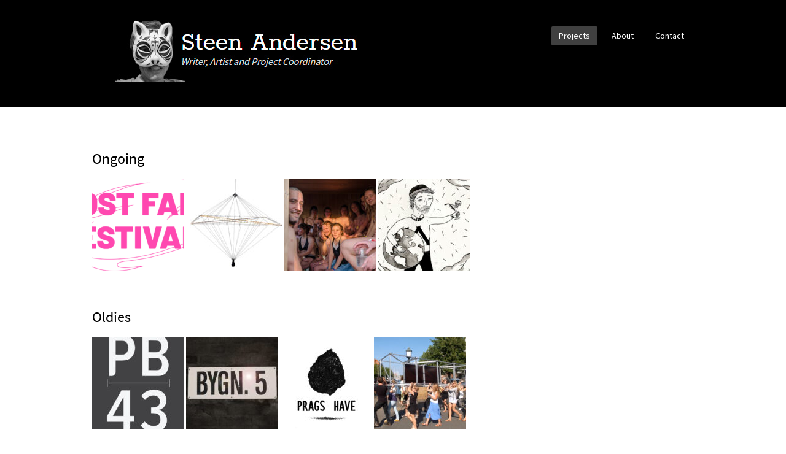

--- FILE ---
content_type: text/html; charset=UTF-8
request_url: http://enuk.dk/
body_size: 10872
content:
<!DOCTYPE html>
<html lang="en-US">
<head>
<meta charset="UTF-8">
<meta name="viewport" content="width=device-width, initial-scale=1">
<title>Steen Andersen - Writer, Artist and Cultural Entrepreneur</title>
<link rel="profile" href="http://gmpg.org/xfn/11">
<link rel="pingback" href="http://enuk.dk/xmlrpc.php">
<!--[if lt IE 9]>
<script src="http://enuk.dk/wp-content/themes/portfolio-plus/js/html5.js"></script>
<![endif]-->
<meta name='robots' content='index, follow, max-snippet:-1, max-image-preview:large, max-video-preview:-1' />

<!-- The SEO Framework by Sybre Waaijer -->
<meta name="robots" content="max-snippet:-1,max-image-preview:standard,max-video-preview:-1" />
<link rel="canonical" href="http://enuk.dk/" />
<meta name="description" content="Ongoing Oldies…" />
<meta property="og:type" content="website" />
<meta property="og:locale" content="en_US" />
<meta property="og:site_name" content="Steen Andersen" />
<meta property="og:title" content="Steen Andersen" />
<meta property="og:description" content="Ongoing Oldies…" />
<meta property="og:url" content="http://enuk.dk/" />
<meta property="og:image" content="http://enuk.dk/wp-content/uploads/2024/03/Logo_crop-150x150.png" />
<meta name="twitter:card" content="summary_large_image" />
<meta name="twitter:title" content="Steen Andersen" />
<meta name="twitter:description" content="Ongoing Oldies…" />
<meta name="twitter:image" content="http://enuk.dk/wp-content/uploads/2024/03/Logo_crop-150x150.png" />
<script type="application/ld+json">{"@context":"https://schema.org","@graph":[{"@type":"WebSite","@id":"http://enuk.dk/#/schema/WebSite","url":"http://enuk.dk/","name":"Steen Andersen","description":"Writer, Artist and Cultural Entrepreneur","inLanguage":"en-US","potentialAction":{"@type":"SearchAction","target":{"@type":"EntryPoint","urlTemplate":"http://enuk.dk/search/{search_term_string}/"},"query-input":"required name=search_term_string"},"publisher":{"@id":"http://enuk.dk/#/schema/Organization"}},{"@type":"WebPage","@id":"http://enuk.dk/","url":"http://enuk.dk/","name":"Steen Andersen - Writer, Artist and Cultural Entrepreneur","description":"Ongoing Oldies…","inLanguage":"en-US","isPartOf":{"@id":"http://enuk.dk/#/schema/WebSite"},"breadcrumb":{"@type":"BreadcrumbList","@id":"http://enuk.dk/#/schema/BreadcrumbList","itemListElement":{"@type":"ListItem","position":1,"name":"Steen Andersen"}},"potentialAction":{"@type":"ReadAction","target":"http://enuk.dk/"},"about":{"@id":"http://enuk.dk/#/schema/Organization"}},{"@type":"Organization","@id":"http://enuk.dk/#/schema/Organization","name":"Steen Andersen","url":"http://enuk.dk/","logo":{"@type":"ImageObject","url":"http://enuk.dk/wp-content/uploads/2021/01/cropped-Just-Another-Alter-Ego.jpg","contentUrl":"http://enuk.dk/wp-content/uploads/2021/01/cropped-Just-Another-Alter-Ego.jpg","width":512,"height":512}}]}</script>
<!-- / The SEO Framework by Sybre Waaijer | 25.49ms meta | 14.95ms boot -->


	<!-- This site is optimized with the Yoast SEO plugin v26.8 - https://yoast.com/product/yoast-seo-wordpress/ -->
	<link rel="canonical" href="http://enuk.dk/" />
	<meta property="og:locale" content="en_US" />
	<meta property="og:type" content="website" />
	<meta property="og:title" content="- Steen Andersen" />
	<meta property="og:url" content="http://enuk.dk/" />
	<meta property="og:site_name" content="Steen Andersen" />
	<meta property="article:publisher" content="https://www.facebook.com/steen.andersen.79827" />
	<meta property="article:modified_time" content="2025-01-24T18:35:24+00:00" />
	<meta property="og:image" content="http://enuk.dk/wp-content/uploads/2024/03/Logo_crop-150x150.png" />
	<meta name="twitter:card" content="summary_large_image" />
	<script type="application/ld+json" class="yoast-schema-graph">{"@context":"https://schema.org","@graph":[{"@type":"WebPage","@id":"http://enuk.dk/","url":"http://enuk.dk/","name":"- Steen Andersen","isPartOf":{"@id":"http://enuk.dk/#website"},"primaryImageOfPage":{"@id":"http://enuk.dk/#primaryimage"},"image":{"@id":"http://enuk.dk/#primaryimage"},"thumbnailUrl":"http://enuk.dk/wp-content/uploads/2024/03/Logo_crop-150x150.png","datePublished":"2021-02-15T16:58:10+00:00","dateModified":"2025-01-24T18:35:24+00:00","breadcrumb":{"@id":"http://enuk.dk/#breadcrumb"},"inLanguage":"en-US","potentialAction":[{"@type":"ReadAction","target":["http://enuk.dk/"]}]},{"@type":"ImageObject","inLanguage":"en-US","@id":"http://enuk.dk/#primaryimage","url":"http://enuk.dk/wp-content/uploads/2024/03/Logo_crop-e1734012470941.png","contentUrl":"http://enuk.dk/wp-content/uploads/2024/03/Logo_crop-e1734012470941.png","width":1000,"height":455},{"@type":"BreadcrumbList","@id":"http://enuk.dk/#breadcrumb","itemListElement":[{"@type":"ListItem","position":1,"name":"Home"}]},{"@type":"WebSite","@id":"http://enuk.dk/#website","url":"http://enuk.dk/","name":"Steen Andersen","description":"Writer, Artist and Cultural Entrepreneur","potentialAction":[{"@type":"SearchAction","target":{"@type":"EntryPoint","urlTemplate":"http://enuk.dk/?s={search_term_string}"},"query-input":{"@type":"PropertyValueSpecification","valueRequired":true,"valueName":"search_term_string"}}],"inLanguage":"en-US"}]}</script>
	<!-- / Yoast SEO plugin. -->


<link rel='dns-prefetch' href='//fonts.googleapis.com' />
<link rel="alternate" type="application/rss+xml" title="Steen Andersen &raquo; Feed" href="http://enuk.dk/feed/" />
<link rel="alternate" title="oEmbed (JSON)" type="application/json+oembed" href="http://enuk.dk/wp-json/oembed/1.0/embed?url=http%3A%2F%2Fenuk.dk%2F" />
<link rel="alternate" title="oEmbed (XML)" type="text/xml+oembed" href="http://enuk.dk/wp-json/oembed/1.0/embed?url=http%3A%2F%2Fenuk.dk%2F&#038;format=xml" />
<style id='wp-img-auto-sizes-contain-inline-css' type='text/css'>
img:is([sizes=auto i],[sizes^="auto," i]){contain-intrinsic-size:3000px 1500px}
/*# sourceURL=wp-img-auto-sizes-contain-inline-css */
</style>
<style id='wp-emoji-styles-inline-css' type='text/css'>

	img.wp-smiley, img.emoji {
		display: inline !important;
		border: none !important;
		box-shadow: none !important;
		height: 1em !important;
		width: 1em !important;
		margin: 0 0.07em !important;
		vertical-align: -0.1em !important;
		background: none !important;
		padding: 0 !important;
	}
/*# sourceURL=wp-emoji-styles-inline-css */
</style>
<style id='wp-block-library-inline-css' type='text/css'>
:root{--wp-block-synced-color:#7a00df;--wp-block-synced-color--rgb:122,0,223;--wp-bound-block-color:var(--wp-block-synced-color);--wp-editor-canvas-background:#ddd;--wp-admin-theme-color:#007cba;--wp-admin-theme-color--rgb:0,124,186;--wp-admin-theme-color-darker-10:#006ba1;--wp-admin-theme-color-darker-10--rgb:0,107,160.5;--wp-admin-theme-color-darker-20:#005a87;--wp-admin-theme-color-darker-20--rgb:0,90,135;--wp-admin-border-width-focus:2px}@media (min-resolution:192dpi){:root{--wp-admin-border-width-focus:1.5px}}.wp-element-button{cursor:pointer}:root .has-very-light-gray-background-color{background-color:#eee}:root .has-very-dark-gray-background-color{background-color:#313131}:root .has-very-light-gray-color{color:#eee}:root .has-very-dark-gray-color{color:#313131}:root .has-vivid-green-cyan-to-vivid-cyan-blue-gradient-background{background:linear-gradient(135deg,#00d084,#0693e3)}:root .has-purple-crush-gradient-background{background:linear-gradient(135deg,#34e2e4,#4721fb 50%,#ab1dfe)}:root .has-hazy-dawn-gradient-background{background:linear-gradient(135deg,#faaca8,#dad0ec)}:root .has-subdued-olive-gradient-background{background:linear-gradient(135deg,#fafae1,#67a671)}:root .has-atomic-cream-gradient-background{background:linear-gradient(135deg,#fdd79a,#004a59)}:root .has-nightshade-gradient-background{background:linear-gradient(135deg,#330968,#31cdcf)}:root .has-midnight-gradient-background{background:linear-gradient(135deg,#020381,#2874fc)}:root{--wp--preset--font-size--normal:16px;--wp--preset--font-size--huge:42px}.has-regular-font-size{font-size:1em}.has-larger-font-size{font-size:2.625em}.has-normal-font-size{font-size:var(--wp--preset--font-size--normal)}.has-huge-font-size{font-size:var(--wp--preset--font-size--huge)}.has-text-align-center{text-align:center}.has-text-align-left{text-align:left}.has-text-align-right{text-align:right}.has-fit-text{white-space:nowrap!important}#end-resizable-editor-section{display:none}.aligncenter{clear:both}.items-justified-left{justify-content:flex-start}.items-justified-center{justify-content:center}.items-justified-right{justify-content:flex-end}.items-justified-space-between{justify-content:space-between}.screen-reader-text{border:0;clip-path:inset(50%);height:1px;margin:-1px;overflow:hidden;padding:0;position:absolute;width:1px;word-wrap:normal!important}.screen-reader-text:focus{background-color:#ddd;clip-path:none;color:#444;display:block;font-size:1em;height:auto;left:5px;line-height:normal;padding:15px 23px 14px;text-decoration:none;top:5px;width:auto;z-index:100000}html :where(.has-border-color){border-style:solid}html :where([style*=border-top-color]){border-top-style:solid}html :where([style*=border-right-color]){border-right-style:solid}html :where([style*=border-bottom-color]){border-bottom-style:solid}html :where([style*=border-left-color]){border-left-style:solid}html :where([style*=border-width]){border-style:solid}html :where([style*=border-top-width]){border-top-style:solid}html :where([style*=border-right-width]){border-right-style:solid}html :where([style*=border-bottom-width]){border-bottom-style:solid}html :where([style*=border-left-width]){border-left-style:solid}html :where(img[class*=wp-image-]){height:auto;max-width:100%}:where(figure){margin:0 0 1em}html :where(.is-position-sticky){--wp-admin--admin-bar--position-offset:var(--wp-admin--admin-bar--height,0px)}@media screen and (max-width:600px){html :where(.is-position-sticky){--wp-admin--admin-bar--position-offset:0px}}

/*# sourceURL=wp-block-library-inline-css */
</style><style id='wp-block-image-inline-css' type='text/css'>
.wp-block-image>a,.wp-block-image>figure>a{display:inline-block}.wp-block-image img{box-sizing:border-box;height:auto;max-width:100%;vertical-align:bottom}@media not (prefers-reduced-motion){.wp-block-image img.hide{visibility:hidden}.wp-block-image img.show{animation:show-content-image .4s}}.wp-block-image[style*=border-radius] img,.wp-block-image[style*=border-radius]>a{border-radius:inherit}.wp-block-image.has-custom-border img{box-sizing:border-box}.wp-block-image.aligncenter{text-align:center}.wp-block-image.alignfull>a,.wp-block-image.alignwide>a{width:100%}.wp-block-image.alignfull img,.wp-block-image.alignwide img{height:auto;width:100%}.wp-block-image .aligncenter,.wp-block-image .alignleft,.wp-block-image .alignright,.wp-block-image.aligncenter,.wp-block-image.alignleft,.wp-block-image.alignright{display:table}.wp-block-image .aligncenter>figcaption,.wp-block-image .alignleft>figcaption,.wp-block-image .alignright>figcaption,.wp-block-image.aligncenter>figcaption,.wp-block-image.alignleft>figcaption,.wp-block-image.alignright>figcaption{caption-side:bottom;display:table-caption}.wp-block-image .alignleft{float:left;margin:.5em 1em .5em 0}.wp-block-image .alignright{float:right;margin:.5em 0 .5em 1em}.wp-block-image .aligncenter{margin-left:auto;margin-right:auto}.wp-block-image :where(figcaption){margin-bottom:1em;margin-top:.5em}.wp-block-image.is-style-circle-mask img{border-radius:9999px}@supports ((-webkit-mask-image:none) or (mask-image:none)) or (-webkit-mask-image:none){.wp-block-image.is-style-circle-mask img{border-radius:0;-webkit-mask-image:url('data:image/svg+xml;utf8,<svg viewBox="0 0 100 100" xmlns="http://www.w3.org/2000/svg"><circle cx="50" cy="50" r="50"/></svg>');mask-image:url('data:image/svg+xml;utf8,<svg viewBox="0 0 100 100" xmlns="http://www.w3.org/2000/svg"><circle cx="50" cy="50" r="50"/></svg>');mask-mode:alpha;-webkit-mask-position:center;mask-position:center;-webkit-mask-repeat:no-repeat;mask-repeat:no-repeat;-webkit-mask-size:contain;mask-size:contain}}:root :where(.wp-block-image.is-style-rounded img,.wp-block-image .is-style-rounded img){border-radius:9999px}.wp-block-image figure{margin:0}.wp-lightbox-container{display:flex;flex-direction:column;position:relative}.wp-lightbox-container img{cursor:zoom-in}.wp-lightbox-container img:hover+button{opacity:1}.wp-lightbox-container button{align-items:center;backdrop-filter:blur(16px) saturate(180%);background-color:#5a5a5a40;border:none;border-radius:4px;cursor:zoom-in;display:flex;height:20px;justify-content:center;opacity:0;padding:0;position:absolute;right:16px;text-align:center;top:16px;width:20px;z-index:100}@media not (prefers-reduced-motion){.wp-lightbox-container button{transition:opacity .2s ease}}.wp-lightbox-container button:focus-visible{outline:3px auto #5a5a5a40;outline:3px auto -webkit-focus-ring-color;outline-offset:3px}.wp-lightbox-container button:hover{cursor:pointer;opacity:1}.wp-lightbox-container button:focus{opacity:1}.wp-lightbox-container button:focus,.wp-lightbox-container button:hover,.wp-lightbox-container button:not(:hover):not(:active):not(.has-background){background-color:#5a5a5a40;border:none}.wp-lightbox-overlay{box-sizing:border-box;cursor:zoom-out;height:100vh;left:0;overflow:hidden;position:fixed;top:0;visibility:hidden;width:100%;z-index:100000}.wp-lightbox-overlay .close-button{align-items:center;cursor:pointer;display:flex;justify-content:center;min-height:40px;min-width:40px;padding:0;position:absolute;right:calc(env(safe-area-inset-right) + 16px);top:calc(env(safe-area-inset-top) + 16px);z-index:5000000}.wp-lightbox-overlay .close-button:focus,.wp-lightbox-overlay .close-button:hover,.wp-lightbox-overlay .close-button:not(:hover):not(:active):not(.has-background){background:none;border:none}.wp-lightbox-overlay .lightbox-image-container{height:var(--wp--lightbox-container-height);left:50%;overflow:hidden;position:absolute;top:50%;transform:translate(-50%,-50%);transform-origin:top left;width:var(--wp--lightbox-container-width);z-index:9999999999}.wp-lightbox-overlay .wp-block-image{align-items:center;box-sizing:border-box;display:flex;height:100%;justify-content:center;margin:0;position:relative;transform-origin:0 0;width:100%;z-index:3000000}.wp-lightbox-overlay .wp-block-image img{height:var(--wp--lightbox-image-height);min-height:var(--wp--lightbox-image-height);min-width:var(--wp--lightbox-image-width);width:var(--wp--lightbox-image-width)}.wp-lightbox-overlay .wp-block-image figcaption{display:none}.wp-lightbox-overlay button{background:none;border:none}.wp-lightbox-overlay .scrim{background-color:#fff;height:100%;opacity:.9;position:absolute;width:100%;z-index:2000000}.wp-lightbox-overlay.active{visibility:visible}@media not (prefers-reduced-motion){.wp-lightbox-overlay.active{animation:turn-on-visibility .25s both}.wp-lightbox-overlay.active img{animation:turn-on-visibility .35s both}.wp-lightbox-overlay.show-closing-animation:not(.active){animation:turn-off-visibility .35s both}.wp-lightbox-overlay.show-closing-animation:not(.active) img{animation:turn-off-visibility .25s both}.wp-lightbox-overlay.zoom.active{animation:none;opacity:1;visibility:visible}.wp-lightbox-overlay.zoom.active .lightbox-image-container{animation:lightbox-zoom-in .4s}.wp-lightbox-overlay.zoom.active .lightbox-image-container img{animation:none}.wp-lightbox-overlay.zoom.active .scrim{animation:turn-on-visibility .4s forwards}.wp-lightbox-overlay.zoom.show-closing-animation:not(.active){animation:none}.wp-lightbox-overlay.zoom.show-closing-animation:not(.active) .lightbox-image-container{animation:lightbox-zoom-out .4s}.wp-lightbox-overlay.zoom.show-closing-animation:not(.active) .lightbox-image-container img{animation:none}.wp-lightbox-overlay.zoom.show-closing-animation:not(.active) .scrim{animation:turn-off-visibility .4s forwards}}@keyframes show-content-image{0%{visibility:hidden}99%{visibility:hidden}to{visibility:visible}}@keyframes turn-on-visibility{0%{opacity:0}to{opacity:1}}@keyframes turn-off-visibility{0%{opacity:1;visibility:visible}99%{opacity:0;visibility:visible}to{opacity:0;visibility:hidden}}@keyframes lightbox-zoom-in{0%{transform:translate(calc((-100vw + var(--wp--lightbox-scrollbar-width))/2 + var(--wp--lightbox-initial-left-position)),calc(-50vh + var(--wp--lightbox-initial-top-position))) scale(var(--wp--lightbox-scale))}to{transform:translate(-50%,-50%) scale(1)}}@keyframes lightbox-zoom-out{0%{transform:translate(-50%,-50%) scale(1);visibility:visible}99%{visibility:visible}to{transform:translate(calc((-100vw + var(--wp--lightbox-scrollbar-width))/2 + var(--wp--lightbox-initial-left-position)),calc(-50vh + var(--wp--lightbox-initial-top-position))) scale(var(--wp--lightbox-scale));visibility:hidden}}
/*# sourceURL=http://enuk.dk/wp-includes/blocks/image/style.min.css */
</style>
<style id='global-styles-inline-css' type='text/css'>
:root{--wp--preset--aspect-ratio--square: 1;--wp--preset--aspect-ratio--4-3: 4/3;--wp--preset--aspect-ratio--3-4: 3/4;--wp--preset--aspect-ratio--3-2: 3/2;--wp--preset--aspect-ratio--2-3: 2/3;--wp--preset--aspect-ratio--16-9: 16/9;--wp--preset--aspect-ratio--9-16: 9/16;--wp--preset--color--black: #000000;--wp--preset--color--cyan-bluish-gray: #abb8c3;--wp--preset--color--white: #ffffff;--wp--preset--color--pale-pink: #f78da7;--wp--preset--color--vivid-red: #cf2e2e;--wp--preset--color--luminous-vivid-orange: #ff6900;--wp--preset--color--luminous-vivid-amber: #fcb900;--wp--preset--color--light-green-cyan: #7bdcb5;--wp--preset--color--vivid-green-cyan: #00d084;--wp--preset--color--pale-cyan-blue: #8ed1fc;--wp--preset--color--vivid-cyan-blue: #0693e3;--wp--preset--color--vivid-purple: #9b51e0;--wp--preset--gradient--vivid-cyan-blue-to-vivid-purple: linear-gradient(135deg,rgb(6,147,227) 0%,rgb(155,81,224) 100%);--wp--preset--gradient--light-green-cyan-to-vivid-green-cyan: linear-gradient(135deg,rgb(122,220,180) 0%,rgb(0,208,130) 100%);--wp--preset--gradient--luminous-vivid-amber-to-luminous-vivid-orange: linear-gradient(135deg,rgb(252,185,0) 0%,rgb(255,105,0) 100%);--wp--preset--gradient--luminous-vivid-orange-to-vivid-red: linear-gradient(135deg,rgb(255,105,0) 0%,rgb(207,46,46) 100%);--wp--preset--gradient--very-light-gray-to-cyan-bluish-gray: linear-gradient(135deg,rgb(238,238,238) 0%,rgb(169,184,195) 100%);--wp--preset--gradient--cool-to-warm-spectrum: linear-gradient(135deg,rgb(74,234,220) 0%,rgb(151,120,209) 20%,rgb(207,42,186) 40%,rgb(238,44,130) 60%,rgb(251,105,98) 80%,rgb(254,248,76) 100%);--wp--preset--gradient--blush-light-purple: linear-gradient(135deg,rgb(255,206,236) 0%,rgb(152,150,240) 100%);--wp--preset--gradient--blush-bordeaux: linear-gradient(135deg,rgb(254,205,165) 0%,rgb(254,45,45) 50%,rgb(107,0,62) 100%);--wp--preset--gradient--luminous-dusk: linear-gradient(135deg,rgb(255,203,112) 0%,rgb(199,81,192) 50%,rgb(65,88,208) 100%);--wp--preset--gradient--pale-ocean: linear-gradient(135deg,rgb(255,245,203) 0%,rgb(182,227,212) 50%,rgb(51,167,181) 100%);--wp--preset--gradient--electric-grass: linear-gradient(135deg,rgb(202,248,128) 0%,rgb(113,206,126) 100%);--wp--preset--gradient--midnight: linear-gradient(135deg,rgb(2,3,129) 0%,rgb(40,116,252) 100%);--wp--preset--font-size--small: 13px;--wp--preset--font-size--medium: 20px;--wp--preset--font-size--large: 36px;--wp--preset--font-size--x-large: 42px;--wp--preset--spacing--20: 0.44rem;--wp--preset--spacing--30: 0.67rem;--wp--preset--spacing--40: 1rem;--wp--preset--spacing--50: 1.5rem;--wp--preset--spacing--60: 2.25rem;--wp--preset--spacing--70: 3.38rem;--wp--preset--spacing--80: 5.06rem;--wp--preset--shadow--natural: 6px 6px 9px rgba(0, 0, 0, 0.2);--wp--preset--shadow--deep: 12px 12px 50px rgba(0, 0, 0, 0.4);--wp--preset--shadow--sharp: 6px 6px 0px rgba(0, 0, 0, 0.2);--wp--preset--shadow--outlined: 6px 6px 0px -3px rgb(255, 255, 255), 6px 6px rgb(0, 0, 0);--wp--preset--shadow--crisp: 6px 6px 0px rgb(0, 0, 0);}:where(.is-layout-flex){gap: 0.5em;}:where(.is-layout-grid){gap: 0.5em;}body .is-layout-flex{display: flex;}.is-layout-flex{flex-wrap: wrap;align-items: center;}.is-layout-flex > :is(*, div){margin: 0;}body .is-layout-grid{display: grid;}.is-layout-grid > :is(*, div){margin: 0;}:where(.wp-block-columns.is-layout-flex){gap: 2em;}:where(.wp-block-columns.is-layout-grid){gap: 2em;}:where(.wp-block-post-template.is-layout-flex){gap: 1.25em;}:where(.wp-block-post-template.is-layout-grid){gap: 1.25em;}.has-black-color{color: var(--wp--preset--color--black) !important;}.has-cyan-bluish-gray-color{color: var(--wp--preset--color--cyan-bluish-gray) !important;}.has-white-color{color: var(--wp--preset--color--white) !important;}.has-pale-pink-color{color: var(--wp--preset--color--pale-pink) !important;}.has-vivid-red-color{color: var(--wp--preset--color--vivid-red) !important;}.has-luminous-vivid-orange-color{color: var(--wp--preset--color--luminous-vivid-orange) !important;}.has-luminous-vivid-amber-color{color: var(--wp--preset--color--luminous-vivid-amber) !important;}.has-light-green-cyan-color{color: var(--wp--preset--color--light-green-cyan) !important;}.has-vivid-green-cyan-color{color: var(--wp--preset--color--vivid-green-cyan) !important;}.has-pale-cyan-blue-color{color: var(--wp--preset--color--pale-cyan-blue) !important;}.has-vivid-cyan-blue-color{color: var(--wp--preset--color--vivid-cyan-blue) !important;}.has-vivid-purple-color{color: var(--wp--preset--color--vivid-purple) !important;}.has-black-background-color{background-color: var(--wp--preset--color--black) !important;}.has-cyan-bluish-gray-background-color{background-color: var(--wp--preset--color--cyan-bluish-gray) !important;}.has-white-background-color{background-color: var(--wp--preset--color--white) !important;}.has-pale-pink-background-color{background-color: var(--wp--preset--color--pale-pink) !important;}.has-vivid-red-background-color{background-color: var(--wp--preset--color--vivid-red) !important;}.has-luminous-vivid-orange-background-color{background-color: var(--wp--preset--color--luminous-vivid-orange) !important;}.has-luminous-vivid-amber-background-color{background-color: var(--wp--preset--color--luminous-vivid-amber) !important;}.has-light-green-cyan-background-color{background-color: var(--wp--preset--color--light-green-cyan) !important;}.has-vivid-green-cyan-background-color{background-color: var(--wp--preset--color--vivid-green-cyan) !important;}.has-pale-cyan-blue-background-color{background-color: var(--wp--preset--color--pale-cyan-blue) !important;}.has-vivid-cyan-blue-background-color{background-color: var(--wp--preset--color--vivid-cyan-blue) !important;}.has-vivid-purple-background-color{background-color: var(--wp--preset--color--vivid-purple) !important;}.has-black-border-color{border-color: var(--wp--preset--color--black) !important;}.has-cyan-bluish-gray-border-color{border-color: var(--wp--preset--color--cyan-bluish-gray) !important;}.has-white-border-color{border-color: var(--wp--preset--color--white) !important;}.has-pale-pink-border-color{border-color: var(--wp--preset--color--pale-pink) !important;}.has-vivid-red-border-color{border-color: var(--wp--preset--color--vivid-red) !important;}.has-luminous-vivid-orange-border-color{border-color: var(--wp--preset--color--luminous-vivid-orange) !important;}.has-luminous-vivid-amber-border-color{border-color: var(--wp--preset--color--luminous-vivid-amber) !important;}.has-light-green-cyan-border-color{border-color: var(--wp--preset--color--light-green-cyan) !important;}.has-vivid-green-cyan-border-color{border-color: var(--wp--preset--color--vivid-green-cyan) !important;}.has-pale-cyan-blue-border-color{border-color: var(--wp--preset--color--pale-cyan-blue) !important;}.has-vivid-cyan-blue-border-color{border-color: var(--wp--preset--color--vivid-cyan-blue) !important;}.has-vivid-purple-border-color{border-color: var(--wp--preset--color--vivid-purple) !important;}.has-vivid-cyan-blue-to-vivid-purple-gradient-background{background: var(--wp--preset--gradient--vivid-cyan-blue-to-vivid-purple) !important;}.has-light-green-cyan-to-vivid-green-cyan-gradient-background{background: var(--wp--preset--gradient--light-green-cyan-to-vivid-green-cyan) !important;}.has-luminous-vivid-amber-to-luminous-vivid-orange-gradient-background{background: var(--wp--preset--gradient--luminous-vivid-amber-to-luminous-vivid-orange) !important;}.has-luminous-vivid-orange-to-vivid-red-gradient-background{background: var(--wp--preset--gradient--luminous-vivid-orange-to-vivid-red) !important;}.has-very-light-gray-to-cyan-bluish-gray-gradient-background{background: var(--wp--preset--gradient--very-light-gray-to-cyan-bluish-gray) !important;}.has-cool-to-warm-spectrum-gradient-background{background: var(--wp--preset--gradient--cool-to-warm-spectrum) !important;}.has-blush-light-purple-gradient-background{background: var(--wp--preset--gradient--blush-light-purple) !important;}.has-blush-bordeaux-gradient-background{background: var(--wp--preset--gradient--blush-bordeaux) !important;}.has-luminous-dusk-gradient-background{background: var(--wp--preset--gradient--luminous-dusk) !important;}.has-pale-ocean-gradient-background{background: var(--wp--preset--gradient--pale-ocean) !important;}.has-electric-grass-gradient-background{background: var(--wp--preset--gradient--electric-grass) !important;}.has-midnight-gradient-background{background: var(--wp--preset--gradient--midnight) !important;}.has-small-font-size{font-size: var(--wp--preset--font-size--small) !important;}.has-medium-font-size{font-size: var(--wp--preset--font-size--medium) !important;}.has-large-font-size{font-size: var(--wp--preset--font-size--large) !important;}.has-x-large-font-size{font-size: var(--wp--preset--font-size--x-large) !important;}
/*# sourceURL=global-styles-inline-css */
</style>

<style id='classic-theme-styles-inline-css' type='text/css'>
/*! This file is auto-generated */
.wp-block-button__link{color:#fff;background-color:#32373c;border-radius:9999px;box-shadow:none;text-decoration:none;padding:calc(.667em + 2px) calc(1.333em + 2px);font-size:1.125em}.wp-block-file__button{background:#32373c;color:#fff;text-decoration:none}
/*# sourceURL=/wp-includes/css/classic-themes.min.css */
</style>
<link rel='stylesheet' id='styleguide-fonts-css' href='https://fonts.googleapis.com/css?family=Source+Sans+Pro%3A400%2C700&#038;subset=latin%2Clatin-ext&#038;ver=0.0.1' type='text/css' media='all' />
<link rel='stylesheet' id='uaf_client_css-css' href='http://enuk.dk/wp-content/uploads/useanyfont/uaf.css?ver=1764304843' type='text/css' media='all' />
<link rel='stylesheet' id='widgetopts-styles-css' href='http://enuk.dk/wp-content/plugins/widget-options/assets/css/widget-options.css?ver=4.1.3' type='text/css' media='all' />
<link rel='stylesheet' id='wp-show-posts-css' href='http://enuk.dk/wp-content/plugins/wp-show-posts/css/wp-show-posts-min.css?ver=1.1.6' type='text/css' media='all' />
<link rel='stylesheet' id='portfolio-plus-style-css' href='http://enuk.dk/wp-content/themes/portfolio-plus/style.css?ver=3.7.3' type='text/css' media='all' />
<link rel='stylesheet' id='portfolioplus_fonts-css' href='//fonts.googleapis.com/css?family=Open+Sans:400italic,400,600|Rokkitt:400,700' type='text/css' media='screen' />
<link rel='stylesheet' id='portfolioplus_icon_font-css' href='http://enuk.dk/wp-content/themes/portfolio-plus/fonts/custom/portfolio-custom.css?ver=3.7.3' type='text/css' media='all' />
<script type="text/javascript" src="http://enuk.dk/wp-includes/js/jquery/jquery.min.js?ver=3.7.1" id="jquery-core-js"></script>
<script type="text/javascript" src="http://enuk.dk/wp-includes/js/jquery/jquery-migrate.min.js?ver=3.4.1" id="jquery-migrate-js"></script>
<script type="text/javascript" src="http://enuk.dk/wp-content/plugins/wp-hide-post/public/js/wp-hide-post-public.js?ver=2.0.10" id="wp-hide-post-js"></script>
<link rel="https://api.w.org/" href="http://enuk.dk/wp-json/" /><link rel="alternate" title="JSON" type="application/json" href="http://enuk.dk/wp-json/wp/v2/pages/267" /><link rel="EditURI" type="application/rsd+xml" title="RSD" href="http://enuk.dk/xmlrpc.php?rsd" />
<style>/* CSS added by WP Meta and Date Remover*/.entry-meta {display:none !important;}
	.home .entry-meta { display: none; }
	.entry-footer {display:none !important;}
	.home .entry-footer { display: none; }</style><style>/* CSS added by WP Meta and Date Remover*/.entry-meta {display:none !important;}
	.home .entry-meta { display: none; }
	.entry-footer {display:none !important;}
	.home .entry-footer { display: none; }</style>
<!-- Portfolio+ Styling -->
<style type="text/css">
body, #content blockquote, #commentform .form-allowed-tags { color:#000000; }
#content .entry-header, .widget-container h3 { border-bottom-color:#ffffff; box-shadow:none; }
.archive-title:after, .archive-meta:after, footer.entry-meta:before, footer.entry-meta:after, #comments:before { background:#ffffff; box-shadow:none; }
#colophon #site-generator p { color:#ffffff; }
#branding { background:; }
body { background:#ffffff; }
#content .entry-title, .widget-container h3, #nav-below { text-shadow: none; }
#colophon { background:; }
</style>
<link rel="icon" href="http://enuk.dk/wp-content/uploads/2021/01/cropped-Just-Another-Alter-Ego-32x32.jpg" sizes="32x32" />
<link rel="icon" href="http://enuk.dk/wp-content/uploads/2021/01/cropped-Just-Another-Alter-Ego-192x192.jpg" sizes="192x192" />
<link rel="apple-touch-icon" href="http://enuk.dk/wp-content/uploads/2021/01/cropped-Just-Another-Alter-Ego-180x180.jpg" />
<meta name="msapplication-TileImage" content="http://enuk.dk/wp-content/uploads/2021/01/cropped-Just-Another-Alter-Ego-270x270.jpg" />
<!-- Styleguide styles -->
<style>body {
		font-family: "Source Sans Pro", sans-serif;
		font-weight: normal;
	}
	.site-title,
	h1, h2, h3, h4, h5, h6 {
		font-family: "Source Sans Pro", sans-serif;
		font-weight: normal;
	}</style><style id="sccss"></style></head>

<body class="home wp-singular page-template-default page page-id-267 wp-theme-portfolio-plus layout-1col">
<div id="page">

	<header id="branding">
    	<div class="col-width">
        			<hgroup id="logo">
				<h1 id="site-title"><a href="http://enuk.dk/" rel="home">
                					<img src="http://enuk.dk/wp-content/uploads/2021/04/logo0301.jpg" alt="Steen Andersen">
				                </a>
                </h1>
							</hgroup>

			<nav id="navigation" class="site-navigation primary-navigation" role="navigation">
				<h1 class="menu-toggle">Menu</h1>
				<a class="screen-reader-text skip-link" href="#content">Skip to content</a>
				<div class="menu-menu-container"><ul id="menu-menu" class="nav-menu"><li id="menu-item-734" class="menu-item menu-item-type-post_type menu-item-object-page menu-item-home current-menu-item page_item page-item-267 current_page_item menu-item-734"><a href="http://enuk.dk/" aria-current="page">Projects</a></li>
<li id="menu-item-16" class="menu-item menu-item-type-post_type menu-item-object-page menu-item-16"><a href="http://enuk.dk/about/">About</a></li>
<li id="menu-item-19" class="menu-item menu-item-type-post_type menu-item-object-page menu-item-19"><a href="http://enuk.dk/contact/">Contact</a></li>
</ul></div>			</nav>
		</div>
	</header><!-- #branding -->

	<div id="main">
    	<div class="col-width">

	<div id="primary">
		<div id="content" role="main">

			
			<article id="post-267" class="post-267 page type-page status-publish hentry">
				<header class="entry-header">
					<h1 class="entry-title"></h1>
				</header><!-- .entry-header -->

				<div class="entry-content clearfix">
					
<p><span style="font-family: sourcesanspro-reg; font-size: 18pt;">Ongoing</span></p>
<p><a href="http://www.lostfarm.org" target="_blank" rel="attachment noopener wp-att-68"><img decoding="async" class="alignnone wp-image-1496 size-thumbnail" src="http://enuk.dk/wp-content/uploads/2024/03/Logo_crop-150x150.png" alt="" width="150" height="150" /></a>   <a href="https://enuk.dk/recreation-of-twin-towers-in-smoke/" rel="attachment wp-att-1567"><img decoding="async" class="alignnone wp-image-1567 size-thumbnail" src="http://enuk.dk/wp-content/uploads/2024/12/ONE-TO-ONE-CONSTUCTION_update-150x150.jpg" alt="" width="150" height="150" /> </a><a href="http://enuk.dk/sauna-event/" rel="attachment wp-att-68"><img decoding="async" class="alignnone wp-image-68 size-thumbnail" src="http://enuk.dk/wp-content/uploads/2021/01/saunaevent-1-150x150.jpg" alt="Sauna Event" width="150" height="150" /></a><a href="http://www.justanotheralterego.com" target="_blank" rel="attachment noopener wp-att-36"> <img loading="lazy" decoding="async" class="alignnone wp-image-36 size-thumbnail" src="http://enuk.dk/wp-content/uploads/2021/01/thegreatdane.nu_-1-150x150.jpg" alt="" width="150" height="150" /></a></p>
<p>&nbsp;</p>
<p><span style="font-family: sourcesanspro-reg; font-size: 18pt;">Oldies</span></p>
<p><a href="http://enuk.dk/pb43/" rel="attachment wp-att-66"><img loading="lazy" decoding="async" class="alignnone wp-image-66 size-thumbnail" src="http://enuk.dk/wp-content/uploads/2021/01/pb43.dk_-1-150x150.jpg" alt="" width="150" height="150" /></a> <a href=" http://enuk.dk/cultural-hall-bygn-5/" rel="attachment wp-att-808"><img loading="lazy" decoding="async" class="alignnone wp-image-808 size-thumbnail" src="http://enuk.dk/wp-content/uploads/2021/07/Logo-150x150.jpg" alt="BYGN 5" width="150" height="150" srcset="http://enuk.dk/wp-content/uploads/2021/07/Logo-150x150.jpg 150w, http://enuk.dk/wp-content/uploads/2021/07/Logo-300x300.jpg 300w, http://enuk.dk/wp-content/uploads/2021/07/Logo.jpg 500w" sizes="auto, (max-width: 150px) 100vw, 150px" /></a> <a href="http://enuk.dk/prags-have" rel="attachment wp-att-67"><img loading="lazy" decoding="async" class="alignnone wp-image-67 size-thumbnail" src="http://enuk.dk/wp-content/uploads/2021/01/pragshave-1-150x150.jpg" alt="Prags Have" width="150" height="150" /></a> <a href=" http://enuk.dk/theory-and-action/" rel="attachment wp-att-65"><img loading="lazy" decoding="async" class="alignnone wp-image-65 size-thumbnail" src="http://enuk.dk/wp-content/uploads/2021/01/summerschool-150x150.jpg" alt="Summer School" width="150" height="150" /></a></p>
<p><a href="http://enuk.dk/strom-festival/" rel="attachment wp-att-193"><img loading="lazy" decoding="async" class="alignnone wp-image-1392 size-thumbnail" src="http://enuk.dk/wp-content/uploads/2023/01/Strom-i-halm-1-150x150.jpg" alt="Strøm Festival" width="150" height="150" /></a> <a href="http://enuk.dk/taste-the-world/" rel="attachment wp-att-506"><img loading="lazy" decoding="async" class="alignnone wp-image-506 size-thumbnail" src="http://enuk.dk/wp-content/uploads/2021/03/1268596_628153813895868_1280939837_o-150x150.jpg" alt="Taste the World" width="150" height="150" /></a> <a href="http://www.enuk.dk/silent-lunch"><img loading="lazy" decoding="async" class="alignnone wp-image-404 size-thumbnail" src="http://enuk.dk/wp-content/uploads/2021/02/1234531_551294021585453_881333256_n-1-150x150.jpg" alt="" width="150" height="150" /></a> <a href="http://enuk.dk/dream-city" rel="attachment wp-att-619"><img loading="lazy" decoding="async" class="alignnone wp-image-670 size-thumbnail" src="http://enuk.dk/wp-content/uploads/2021/04/564125_390487204332803_1851877343_n-150x150.jpg" alt="" width="150" height="150" /></a></p>
<p><a href="http://enuk.dk/forlaget-pb43" rel="attachment wp-att-193"><img loading="lazy" decoding="async" class="alignnone wp-image-62 size-thumbnail" src="http://enuk.dk/wp-content/uploads/2021/01/forlagetpb43-150x150.jpg" alt="forlagetpb43" width="150" height="150" /></a> <a href="http://enuk.dk/articles/" rel="attachment wp-att-193"><img loading="lazy" decoding="async" class="alignnone wp-image-193 size-thumbnail" src="http://enuk.dk/wp-content/uploads/2021/02/articles-150x150.jpg" alt="Articles" width="150" height="150" /></a> <a href="http://enuk.dk/city-talk/ " rel="attachment noopener wp-att-448"><img loading="lazy" decoding="async" class="alignnone wp-image-448 size-thumbnail" src="http://enuk.dk/wp-content/uploads/2021/03/City-Talk1-150x150.jpg" alt="City Talk#1" width="150" height="150" /></a> <a href="http://www.enuk.dk/with-regards-from-ukraine"><img loading="lazy" decoding="async" class="alignnone size-thumbnail wp-image-873" src="http://enuk.dk/wp-content/uploads/2022/03/42D9E181-C1BE-4305-97B4-E80673230CD0_1_201_a-150x150.jpeg" alt="Apartment Building in Chernihiv" width="150" height="150" /></a></p>
<p><a href="http://enuk.dk/die-dada-welt/" rel="attachment noopener wp-att-35"><img loading="lazy" decoding="async" class="alignnone wp-image-35 size-thumbnail" src="http://enuk.dk/wp-content/uploads/2021/01/diedadawelt.com_-1-150x150.jpg" alt="Die Dada Welt" width="150" height="150" /></a> <a href="http://www.enuk.dk/end-taboo"><img loading="lazy" decoding="async" class="alignnone wp-image-1291 size-thumbnail" src="http://enuk.dk/wp-content/uploads/2022/04/End-Taboo_edit-150x150.jpeg" alt="" width="150" height="150" /></a> </p>														</div><!-- .entry-content -->
			</article><!-- #post-267 -->

            
			
		</div><!-- #content -->
	</div><!-- #primary -->

		</div><!-- .col-width -->
	</div><!-- #main -->
</div><!-- #page -->

<footer id="colophon">
	<div class="col-width">

    
		<div id="site-generator">
			<p>				Powered by <a href="http://wordpress.org/" title="A Semantic Personal Publishing Platform" rel="generator">WordPress</a> &amp; <a href="http://wptheming.com/2010/07/portfolio-theme/">Portfolio.</a>
						</p>
		</div>
	</div>
</footer><!-- #colophon -->

<script type="speculationrules">
{"prefetch":[{"source":"document","where":{"and":[{"href_matches":"/*"},{"not":{"href_matches":["/wp-*.php","/wp-admin/*","/wp-content/uploads/*","/wp-content/*","/wp-content/plugins/*","/wp-content/themes/portfolio-plus/*","/*\\?(.+)"]}},{"not":{"selector_matches":"a[rel~=\"nofollow\"]"}},{"not":{"selector_matches":".no-prefetch, .no-prefetch a"}}]},"eagerness":"conservative"}]}
</script>
			<script>
				// Used by Gallery Custom Links to handle tenacious Lightboxes
				//jQuery(document).ready(function () {

					function mgclInit() {
						
						// In jQuery:
						// if (jQuery.fn.off) {
						// 	jQuery('.no-lightbox, .no-lightbox img').off('click'); // jQuery 1.7+
						// }
						// else {
						// 	jQuery('.no-lightbox, .no-lightbox img').unbind('click'); // < jQuery 1.7
						// }

						// 2022/10/24: In Vanilla JS
						var elements = document.querySelectorAll('.no-lightbox, .no-lightbox img');
						for (var i = 0; i < elements.length; i++) {
						 	elements[i].onclick = null;
						}


						// In jQuery:
						//jQuery('a.no-lightbox').click(mgclOnClick);

						// 2022/10/24: In Vanilla JS:
						var elements = document.querySelectorAll('a.no-lightbox');
						for (var i = 0; i < elements.length; i++) {
						 	elements[i].onclick = mgclOnClick;
						}

						// in jQuery:
						// if (jQuery.fn.off) {
						// 	jQuery('a.set-target').off('click'); // jQuery 1.7+
						// }
						// else {
						// 	jQuery('a.set-target').unbind('click'); // < jQuery 1.7
						// }
						// jQuery('a.set-target').click(mgclOnClick);

						// 2022/10/24: In Vanilla JS:
						var elements = document.querySelectorAll('a.set-target');
						for (var i = 0; i < elements.length; i++) {
						 	elements[i].onclick = mgclOnClick;
						}
					}

					function mgclOnClick() {
						if (!this.target || this.target == '' || this.target == '_self')
							window.location = this.href;
						else
							window.open(this.href,this.target);
						return false;
					}

					// From WP Gallery Custom Links
					// Reduce the number of  conflicting lightboxes
					function mgclAddLoadEvent(func) {
						var oldOnload = window.onload;
						if (typeof window.onload != 'function') {
							window.onload = func;
						} else {
							window.onload = function() {
								oldOnload();
								func();
							}
						}
					}

					mgclAddLoadEvent(mgclInit);
					mgclInit();

				//});
			</script>
		<script type="text/javascript" id="custom-script-js-extra">
/* <![CDATA[ */
var wpdata = {"object_id":"267","site_url":"http://enuk.dk"};
//# sourceURL=custom-script-js-extra
/* ]]> */
</script>
<script type="text/javascript" src="http://enuk.dk/wp-content/plugins/wp-meta-and-date-remover/assets/js/inspector.js?ver=1.1" id="custom-script-js"></script>
<script type="text/javascript" src="http://enuk.dk/wp-content/themes/portfolio-plus/js/combined-min.js?ver=3.7.3" id="portfolioplus-combined-js"></script>
<script id="wp-emoji-settings" type="application/json">
{"baseUrl":"https://s.w.org/images/core/emoji/17.0.2/72x72/","ext":".png","svgUrl":"https://s.w.org/images/core/emoji/17.0.2/svg/","svgExt":".svg","source":{"concatemoji":"http://enuk.dk/wp-includes/js/wp-emoji-release.min.js?ver=6.9"}}
</script>
<script type="module">
/* <![CDATA[ */
/*! This file is auto-generated */
const a=JSON.parse(document.getElementById("wp-emoji-settings").textContent),o=(window._wpemojiSettings=a,"wpEmojiSettingsSupports"),s=["flag","emoji"];function i(e){try{var t={supportTests:e,timestamp:(new Date).valueOf()};sessionStorage.setItem(o,JSON.stringify(t))}catch(e){}}function c(e,t,n){e.clearRect(0,0,e.canvas.width,e.canvas.height),e.fillText(t,0,0);t=new Uint32Array(e.getImageData(0,0,e.canvas.width,e.canvas.height).data);e.clearRect(0,0,e.canvas.width,e.canvas.height),e.fillText(n,0,0);const a=new Uint32Array(e.getImageData(0,0,e.canvas.width,e.canvas.height).data);return t.every((e,t)=>e===a[t])}function p(e,t){e.clearRect(0,0,e.canvas.width,e.canvas.height),e.fillText(t,0,0);var n=e.getImageData(16,16,1,1);for(let e=0;e<n.data.length;e++)if(0!==n.data[e])return!1;return!0}function u(e,t,n,a){switch(t){case"flag":return n(e,"\ud83c\udff3\ufe0f\u200d\u26a7\ufe0f","\ud83c\udff3\ufe0f\u200b\u26a7\ufe0f")?!1:!n(e,"\ud83c\udde8\ud83c\uddf6","\ud83c\udde8\u200b\ud83c\uddf6")&&!n(e,"\ud83c\udff4\udb40\udc67\udb40\udc62\udb40\udc65\udb40\udc6e\udb40\udc67\udb40\udc7f","\ud83c\udff4\u200b\udb40\udc67\u200b\udb40\udc62\u200b\udb40\udc65\u200b\udb40\udc6e\u200b\udb40\udc67\u200b\udb40\udc7f");case"emoji":return!a(e,"\ud83e\u1fac8")}return!1}function f(e,t,n,a){let r;const o=(r="undefined"!=typeof WorkerGlobalScope&&self instanceof WorkerGlobalScope?new OffscreenCanvas(300,150):document.createElement("canvas")).getContext("2d",{willReadFrequently:!0}),s=(o.textBaseline="top",o.font="600 32px Arial",{});return e.forEach(e=>{s[e]=t(o,e,n,a)}),s}function r(e){var t=document.createElement("script");t.src=e,t.defer=!0,document.head.appendChild(t)}a.supports={everything:!0,everythingExceptFlag:!0},new Promise(t=>{let n=function(){try{var e=JSON.parse(sessionStorage.getItem(o));if("object"==typeof e&&"number"==typeof e.timestamp&&(new Date).valueOf()<e.timestamp+604800&&"object"==typeof e.supportTests)return e.supportTests}catch(e){}return null}();if(!n){if("undefined"!=typeof Worker&&"undefined"!=typeof OffscreenCanvas&&"undefined"!=typeof URL&&URL.createObjectURL&&"undefined"!=typeof Blob)try{var e="postMessage("+f.toString()+"("+[JSON.stringify(s),u.toString(),c.toString(),p.toString()].join(",")+"));",a=new Blob([e],{type:"text/javascript"});const r=new Worker(URL.createObjectURL(a),{name:"wpTestEmojiSupports"});return void(r.onmessage=e=>{i(n=e.data),r.terminate(),t(n)})}catch(e){}i(n=f(s,u,c,p))}t(n)}).then(e=>{for(const n in e)a.supports[n]=e[n],a.supports.everything=a.supports.everything&&a.supports[n],"flag"!==n&&(a.supports.everythingExceptFlag=a.supports.everythingExceptFlag&&a.supports[n]);var t;a.supports.everythingExceptFlag=a.supports.everythingExceptFlag&&!a.supports.flag,a.supports.everything||((t=a.source||{}).concatemoji?r(t.concatemoji):t.wpemoji&&t.twemoji&&(r(t.twemoji),r(t.wpemoji)))});
//# sourceURL=http://enuk.dk/wp-includes/js/wp-emoji-loader.min.js
/* ]]> */
</script>

</body>
</html>


--- FILE ---
content_type: text/css
request_url: http://enuk.dk/wp-content/uploads/useanyfont/uaf.css?ver=1764304843
body_size: 192
content:
				@font-face {
					font-family: 'sourcesanspro-reg';
					src: url('/wp-content/uploads/useanyfont/2478SourceSansPro-reg.woff2') format('woff2'),
						url('/wp-content/uploads/useanyfont/2478SourceSansPro-reg.woff') format('woff');
					  font-display: auto;
				}

				.sourcesanspro-reg{font-family: 'sourcesanspro-reg' !important;}

		

--- FILE ---
content_type: text/css
request_url: http://enuk.dk/wp-content/themes/portfolio-plus/style.css?ver=3.7.3
body_size: 6404
content:
/*
Theme Name: Portfolio+
Description: Portfolio+ is a responsive theme for showcasing your photography, art, web sites, or other projects.  This commercial version also includes several styling options.  For support or questions, visit <a href="http://wptheming.com/portfolio-plus/">wptheming.com</a>.
Author: Devin Price
Author URI: http://wptheming.com/
Theme URI: http://wptheming.com/portfolio-plus/
Version: 3.7.3
License: GNU General Public License
License URI: license.txt
Tags: white, black, gray, two-columns, left-sidebar, right-sidebar, flexible-width, custom-menu, full-width-template, microformats, post-formats, rtl-language-support, theme-options, translation-ready
Text Domain: portfolio-plus
Domain Path: /languages
*/
/* Reset
-------------------------------------------------------------- */
/*
Resetting and rebuilding styles have been helped along thanks to the fine work of
Eric Meyer http://meyerweb.com/eric/tools/css/reset/index.html
along with Nicolas Gallagher and Jonathan Neal http://necolas.github.com/normalize.css/
and Blueprint http://www.blueprintcss.org/
*/
html, body, div, span, applet, object, iframe,
h1, h2, h3, h4, h5, h6, p, blockquote, pre,
a, abbr, acronym, address, big, cite, code,
del, dfn, em, font, ins, kbd, q, s, samp,
small, strike, strong, sub, sup, tt, var,
dl, dt, dd, ol, ul, li,
fieldset, form, label, legend,
table, caption, tbody, tfoot, thead, tr, th, td {
	margin: 0;
	padding: 0;
	border: 0;
	outline: 0;
	font-family: inherit;
	font-size: 100%;
	font-weight: inherit;
	font-style: inherit;
	vertical-align: baseline;
}

html {
	overflow-y: scroll;
	/* Keeps page centered in all browsers regardless of content height */

	-webkit-text-size-adjust: 100%;
	/* Prevents iOS text size adjust after orientation change, without disabling user zoom */
	-ms-text-size-adjust: 100%;
	/* www.456bereastreet.com/archive/201012/controlling_text_size_in_safari_for_ios_without_disabling_user_zoom/ */
}

*,
*:before,
*:after {
	box-sizing: border-box;
}

body {
	background: #fff;
}

article,
aside,
details,
figcaption,
figure,
footer,
header,
main,
nav,
section {
	display: block;
}

ol, ul {
	list-style: none;
}

table {
	border-spacing: 0;
	/* tables still need 'cellspacing="0"' in the markup */
	border-collapse: separate;
}

caption, th, td {
	font-weight: normal;
	text-align: left;
}

blockquote:before, blockquote:after,
q:before, q:after {
	content: "";
}

blockquote, q {
	quotes: "" "";
}

a:focus {
	outline: thin dotted;
}

a:hover,
a:active {
	outline: 0;
}

a img {
	border: 0;
}

/* Typography
-------------------------------------------------------------- */
h1, h2, h3, h4, h5, h6 {
	clear: both;
}

p {
	margin-bottom: 1em;
}

b, strong {
	font-weight: bold;
}

dfn, cite, em, i {
	font-style: italic;
}

blockquote {
	margin: 0 1em;
}

address {
	margin: 0 0 1em;
}

pre {
	overflow: auto;
	max-width: 100%;
	margin-bottom: 1em;
	padding: 15px;
	background: rgba(0, 0, 0, 0.05);
	font-family: "Courier 10 Pitch", Courier, monospace;
	font-size: 14px;
	line-height: 1.5;
}

code, kbd, tt, var {
	font: 14px Monaco, Consolas, "Andale Mono", "DejaVu Sans Mono", monospace;
}

abbr, acronym {
	border-bottom: 1px dotted #666;
	cursor: help;
}

mark, ins {
	background: #fff9c0;
	text-decoration: none;
}

sup,
sub {
	position: relative;
	height: 0;
	font-size: 75%;
	line-height: 0;
	vertical-align: baseline;
}

sup {
	bottom: 1ex;
}

sub {
	top: 0.5ex;
}

small {
	font-size: 80%;
}

big {
	font-size: 120%;
}

/* Elements
--------------------------------------------------------------*/
hr {
	height: 1px;
	margin-bottom: 1em;
	border: 0;
	background-color: #ccc;
}

ul, ol {
	margin: 0 0 1em 1.5em;
	list-style-position: outside;
}

ul {
	list-style: disc;
}

ol {
	list-style: decimal;
}

li > ul,
li > ol {
	margin-bottom: 0;
}

dt {
	font-weight: bold;
}

dd {
	margin: 0 1.5em 1em;
}

img {
	/* Make sure images are scaled correctly. */
	max-width: 100%;
	height: auto;
	/* Adhere to container width. */
}

figure {
	margin: 0;
}

table {
	width: 100%;
	margin: 0 0 1em;
	border: 1px solid rgba(0, 0, 0, 0.1);
	border-width: 1px 0 0 1px;
	text-align: left;
}

th {
	font-weight: 500;
}

thead th {
	background: rgba(0, 0, 0, 0.05);
}

th, td {
	padding: 5px 10px;
	border: 1px solid rgba(0, 0, 0, 0.1);
	border-width: 0 1px 1px 0;
}

/* Forms
--------------------------------------------------------------*/
label {
	display: block;
	font-size: 12px;
	cursor: pointer;
}

button,
input,
select,
textarea {
	/* Corrects font size not being inherited in all browsers */
	margin: 0;
	font-size: 100%;
	/* Addresses margins set differently in IE6/7, F3/4, S5, Chrome */
	vertical-align: baseline;
	/* Improves appearance and consistency in all browsers */
}

button,
.button,
input[type="button"],
input[type="reset"],
input[type="submit"] {
	display: inline-block;
	position: relative;
	margin: 0 0 10px;
	padding: 7px 20px 9px;
	border-width: 0;
	border-style: solid;
	border-radius: 3px;
	color: #fff;
	background-color: #106177;
	box-shadow: inset 0 -2px rgba(0, 0, 0, 0.2);
	font-size: 15px;
	text-align: center;
	text-decoration: none;
	cursor: pointer;

	-webkit-appearance: none;
}

button:hover,
.button:hover,
input[type="button"]:hover,
input[type="reset"]:hover,
input[type="submit"]:hover {
	background: #0d4f61;
}

button:focus,
input[type="button"]:focus,
input[type="reset"]:focus,
input[type="submit"]:focus,
button:active,
input[type="button"]:active,
input[type="reset"]:active,
input[type="submit"]:active {
	padding: 8px 20px;
	outline: none;
	box-shadow: inset 0 2px rgba(0, 0, 0, 0.15);
}

input[type="checkbox"],
input[type="radio"] {
	padding: 0;
	/* Addresses excess padding in IE8/9 */
}

button::-moz-focus-inner,
input::-moz-focus-inner {
	padding: 0;
	/* Corrects inner padding and border displayed oddly in FF3/4 */
	border: 0;
}

input[type="text"],
input[type="password"],
input[type="date"],
input[type="email"],
input[type="search"],
input[type="url"],
textarea {
	display: block;
	width: 100%;
	margin: 0 0 1em 0;
	padding: 8px;
	border: none;
	border-radius: 3px;
	color: rgba(0, 0, 0, 0.75);
	background-color: #fff;
	box-shadow: 0 1px 0 rgba(0, 0, 0, 0.025), inset 0 1px 1px rgba(0, 0, 0, 0.2);
	font-family: inherit;
	font-size: 15px;

	-webkit-appearance: none;
}

input[type="text"]:focus,
input[type="password"]:focus,
input[type="date"]:focus,
input[type="email"]:focus,
input[type="search"]:focus,
input[type="url"]:focus,
textarea:focus {
	outline: none;
	box-shadow: 0 1px 0 rgba(0, 0, 0, 0.1), inset 0 1px 1px rgba(0, 0, 0, 0.2);
}

input[type="search"]::-webkit-search-decoration {
	/* Corrects inner padding displayed oddly in S5, Chrome on OSX */
	-webkit-appearance: none;
}

input[name="post_password"] {
	margin-top: 0.5em;
}

textarea {
	overflow: auto;
	/* Improves readability and alignment in all browsers */
	height: auto;
	min-height: 50px;
	/* Removes default vertical scrollbar in IE6/7/8/9 */
	vertical-align: top;
}

/* @noflip */
body.rtl {
	direction: rtl;
	unicode-bidi: embed;
}

/* Theme Globals
-------------------------------------------------------------- */
html {
	height: 100%;
}

body {
	display: -webkit-flex;
	display: -ms-flexbox;
	display: flex;
	flex-direction: column;
	min-height: 100%;
	color: #555;
	background: #f6f6f6;
	font-family: "Open Sans", sans-serif;
	font-size: 14px;
	line-height: 1.5;

	-webkit-flex-direction: column;
	-ms-flex-direction: column;
}

h1, h2, h3, h4, h5, h6 {
	margin-bottom: 0.5em;
	color: #111;
	font-family: "Rokkitt", sans-serif;
	font-weight: 400;
}

h1 {
	font-size: 36px;
}

h2 {
	font-size: 29px;
}

h3 {
	font-size: 22px;
}

h4, h5, h6 {
	font-size: 18px;
}

a {
	color: #106177;
	text-decoration: none;
	word-wrap: break-word;
	transition: all 0.2s ease;
}

a:hover,
a:focus,
a:active {
	text-decoration: underline;
}

.col-width {
	max-width: 980px;
	margin: 0 auto;
}

.col-width:after {
	display: block;
	visibility: hidden;
	clear: both;
	height: 0;
	content: "";
}

@media (max-width: 1020px) {
	.col-width {
		padding: 0 20px;
	}
}
/* Layout
-------------------------------------------------------------- */
#page {
	-webkit-flex: 1 0 auto;
	-ms-flex: 1 0 auto;
	flex: 1 0 auto;
}

#main {
	padding: 40px 0 20px 0;
}

/* Content */
#content {
	float: left;
	position: relative;
	width: 70%;
	padding: 0 0 4%;
}

/* Sidebar */
#sidebar {
	float: right;
	overflow: hidden;
	width: 24%;
}

#sidebar ul,
#sidebar ol {
	margin: 0 0 20px;
	list-style: none;
}

/* Layouts */
.layout-2cl #content {
	float: right;
}

.layout-2cl #sidebar {
	float: left;
}

.layout-1col #content {
	width: 100%;
}

@media (max-width: 680px) {
	#main {
		padding-top: 35px;
	}

	#content {
		width: 100%;
		margin-bottom: 35px;
		padding: 0;
	}

	#sidebar {
		float: none;
		clear: both;
		width: 100%;
	}
}
/* Header
-------------------------------------------------------------- */
#branding {
	display: block;
	position: relative;
	padding: 25px 0;
	background: #000;
}

#logo {
	float: left;
	max-width: 100%;
	padding-right: 75px;
	line-height: 1;
	word-wrap: break-word;
}

.clear-menu #logo {
	padding-right: 0;
}

#logo #site-title {
	margin: 0;
	color: #fff;
	font-family: "Rokkitt", sans-serif;
}

#logo #site-title a {
	color: #fff;
	font-size: 44px;
	text-decoration: none;
}

#logo #site-description {
	color: #ddd;
	font-size: 16px;
	font-style: italic;
}

/* Primary Navigation
-------------------------------------------------------------- */
.primary-navigation {
	display: block;
	clear: both;
	font-size: 14px;
}

.primary-navigation ul {
	margin: 0;
	list-style: none;
}

.primary-navigation li {
	border-top: 1px solid rgba(255, 255, 255, 0.2);
	word-wrap: break-word;
}

.primary-navigation ul ul li {
	border-top: none;
}

.primary-navigation a {
	display: block;
	padding: 8px 12px;
	color: #fff;
	text-decoration: none;
}

.primary-navigation ul ul a {
	padding: 8px 12px 8px 32px;
}

.primary-navigation ul ul a:before {
	content: "- ";
}

.primary-navigation .nav-menu {
	display: none;
	padding-top: 20px;
	border-bottom: 1px solid rgba(255, 255, 255, 0.2);
}

/* Small Menu */
.menu-toggle {
	position: absolute;
	top: 45px;
	right: 20px;
	margin: 0;
	color: #fff;
	font-size: 18px;
	line-height: 1;
	cursor: pointer;
}

.menu-toggle:before {
	display: inline-block;
	margin-right: 10px;
	color: #fff;
	font: normal 18px/1 PortfolioPressCustom;
	vertical-align: text-bottom;
	text-decoration: inherit;
	content: "\e812";

	-webkit-font-smoothing: antialiased;
}

.clear-menu .menu-toggle {
	position: relative;
	top: 10px;
	right: auto;
}

@media screen and (min-width: 780px) {
	.primary-navigation {
		float: right;
		clear: none;
		margin-top: 18px;
		padding: 0;
	}

	.clear-menu #branding {
		padding: 25px 0 10px;
	}

	.clear-menu .primary-navigation {
		float: none;
		clear: both;
		margin: 0 0 0 -15px;
		padding: 15px 0 0;
	}

	.primary-navigation .menu-toggle {
		display: none;
		padding: 0;
	}

	.primary-navigation .nav-menu {
		display: block;
		clear: both;
		padding-top: 0;
		border-bottom: 0;
	}

	.primary-navigation li {
		display: inline-block;
		position: relative;
		border: 0;
	}

	.primary-navigation a {
		margin: 0 4px 15px;
		padding: 5px 12px;
	}

	.primary-navigation ul li.current-menu-item > a,
	.primary-navigation ul > li:hover > a {
		border-radius: 2px;
		color: #fff;
		background: rgba(255, 255, 255, 0.25);
		transition: 0.07s ease-in;
	}

	.primary-navigation ul ul {
		display: none;
		position: absolute;
		z-index: 200;
		top: 45px;
		left: 0;
		width: 200px;
		border-radius: 3px;
		background: #333;
		text-align: center;
	}

	.primary-navigation ul ul:before {
		position: absolute;
		top: -8px;
		left: 50%;
		margin-left: -8px;
		border-right: 8px solid transparent;
		border-bottom: 8px solid #232323;
		border-left: 8px solid transparent;
		content: " ";
	}

	.primary-navigation ul ul li {
		width: 100%;
		border-bottom: solid 1px rgba(255, 255, 255, 0.1);
	}

	.primary-navigation ul ul li:last-child {
		border-bottom: none;
	}

	.primary-navigation ul ul a {
		position: relative;
		margin: 0;
		padding: 12px 16px;
		border-bottom: none;
		font-weight: normal;
	}

	.primary-navigation ul ul a:before {
		content: "";
	}

	.primary-navigation .menu-item-has-children > a,
	.primary-navigation .page_item_has_children > a {
		padding-right: 30px;
	}

	.primary-navigation .menu-item-has-children > a:after,
	.primary-navigation .page_item_has_children > a:after {
		display: inline-block;
		position: absolute;
		top: 10px;
		right: 15px;
		font: normal 13px/1 PortfolioPressCustom;
		vertical-align: text-bottom;
		content: "\e806";

		-webkit-font-smoothing: antialiased;
	}

	.primary-navigation ul li:hover > ul {
		display: block;
	}

	.primary-navigation ul ul .menu-item-has-children > a:after,
	.primary-navigation ul ul .page_item_has_children > a:after {
		top: 50%;
		right: 15px;
		margin-top: -7px;
		content: "\e813";
	}

	.primary-navigation ul ul ul:before {
		content: none;
	}

	.primary-navigation ul ul ul {
		top: 0;
		left: 200px;
		width: 200px;
	}
}
/* Content
--------------------------------------------------------------*/
#content article {
	display: block;
	margin-bottom: 30px;
}

.entry-utility {
	clear: both;
}

.sticky {
	/* Theme Review Requirement */
}

.bypostauthor {
	/* Theme Review Requirement */
}

.entry-header {
	margin-bottom: 20px;
	border-bottom: 1px solid #ddd;
	box-shadow: 0 1px 0 0 #fff;
}

.entry-meta {
	display: block;
	clear: both;
	margin: 0 0 15px 0;
	font-size: 12px;
}

#content .entry-title {
	margin: 0 0 5px;
	padding: 0;
	text-shadow: 0 1px 1px #fff;
	font-size: 34px;
	line-height: 1;
}

.entry-title a:hover {
	color: #000;
	text-decoration: none;
}

#content p {
	margin: 0 0 15px;
}

#content blockquote {
	color: #444;
}

.entry-content blockquote {
	font-size: 18px;
	font-style: italic;
}

.entry-content blockquote cite {
	display: block;
	margin-top: 5px;
	font-size: 14px;
}

.entry-content blockquote cite:before {
	margin-right: 2px;
	content: "\2014";
}

footer.entry-meta:before {
	margin-bottom: 8px;
}

footer.entry-meta:after {
	margin-top: 8px;
}

footer.entry-meta:before,
footer.entry-meta:after {
	display: block;
	width: 100%;
	height: 1px;
	background: #ddd;
	box-shadow: 0 1px 0 0 #fff;
	content: "";
}

.entry-meta-icon {
	display: inline-block;
	margin-right: 5px;
	color: #333;
	font-size: 14px;
}

.archive-header {
	margin-bottom: 30px;
}

#content .archive-title {
	margin-bottom: 10px;
	padding-bottom: 0;
	font-size: 34px;
	line-height: 48px;
}

.archive-meta {
	color: #333;
	font-family: "Rokkitt", sans-serif;
	font-size: 18px;
}

#content .archive-meta p {
	margin-bottom: 10px;
}

.archive-title:after,
.archive-meta:after {
	display: block;
	width: 100%;
	height: 1px;
	background: #ddd;
	box-shadow: 0 1px 0 0 #fff;
	content: "";
}

/* Author Info
--------------------------------------------------------------*/
.author-info {
	margin-bottom: 30px;
}

.author-info:after {
	display: block;
	width: 100%;
	height: 1px;
	background: #ddd;
	box-shadow: 0 1px 0 0 #fff;
	content: "";
}

.author-avatar {
	float: left;
	margin-right: 20px;
	margin-bottom: 10px;
}

.author-description {
	float: left;
}

#content .author-description h3 {
	padding-bottom: 10px;
}

/* Portfolio
--------------------------------------------------------------*/
.portfolio-view .hentry {
	overflow: hidden;
	position: relative;
}

.portfolio-view .hentry h3 {
	display: none;
	position: absolute;
	top: 45%;
	left: 0;
	color: #fff;
	font-family: "Open Sans", sans-serif;
	font-size: 16px;
	font-weight: bold;
	text-align: center;
	pointer-events: none;
}

.portfolio-view #content .hentry h3 {
	width: 100%;
	padding: 0 5%;
}

.portfolio-view .hentry:hover h3 {
	display: block;
	z-index: 1;
}

.portfolio-view .hentry a {
	color: #fff;
	text-decoration: none;
}

.portfolio-view .hentry img {
	display: block;
	width: 100%;
	height: auto;
	opacity: 1;
	transition: opacity 0.3s ease-in-out;

	-webkit-filter: none;
	-webkit-backface-visibility: hidden;
}

.portfolio-view .fallback-thumbnail {
	background: #d9d9d9;
}

.portfolio-view .hentry:hover {
	background: #000;
}

.portfolio-view .hentry .thumb:hover img {
	opacity: 0.3;
}

@media screen and (min-width: 420px) and (max-width: 679px) {
	.portfolio-view #content .hentry {
		float: left;
		width: 49%;
		margin: 0 2% 2% 0;
	}

	.portfolio-view .hentry:nth-of-type(odd) {
		clear: both;
	}

	.portfolio-view #content .hentry:nth-of-type(2n) {
		float: right;
		margin-right: 0;
	}
}
@media screen and (min-width: 680px) {
	.portfolio-view #content .hentry {
		float: left;
		width: 32%;
		margin: 0 2% 2% 0;
	}

	.portfolio-view #content .hentry:nth-of-type(3n) {
		margin-right: 0;
	}
}
/* Template */
.full-width-portfolio #content,
.full-width #content {
	float: none;
	width: auto;
}

.portfolio-image {
	display: block;
	margin-bottom: 15px;
}

/* Widgets
--------------------------------------------------------------*/
.widget-container {
	margin: 0 0 30px 0;
	font-size: 13px;
}

.widget-container h3 {
	margin: 0 0 20px;
	padding: 0 0 10px;
	border-bottom: 3px solid #ddd;
	color: #555;
	box-shadow: 0 1px 0 0 #fff;
	text-shadow: 0 1px 1px #fff;
	font-size: 18px;
	text-transform: uppercase;
}

.widget-container p {
	margin-bottom: 15px;
	font-size: 13px;
}

.widget-container ul {
	clear: both;
	padding-left: 0;
	list-style: none;
}

.widget-container ul li a {
	text-decoration: none;
}

.widget-container ul li a:hover {
	text-decoration: underline;
}

.widget-container ul ul {
	padding: 0 0 0 15px;
	border-top: none;
}

/* Calendar */
#wp-calendar {
	clear: both;
	width: 95%;
	margin-bottom: 15px;
	padding: 0;
}

#wp-calendar caption {
	padding: 0 0 10px;
}

#wp-calendar th,
#wp-calendar td {
	padding: 5px;
	background: rgba(0, 0, 0, 0.05);
	text-align: center;
}

#wp-calendar td {
	background: transparent;
}

#wp-calendar td,
table#wp-calendar th {
	padding: 3px 0;
}

/* Search */
.widget_search .search-submit {
	display: none;
}

/* Pagination
--------------------------------------------------------------*/
.wp-pagenavi {
	clear: both;
	padding: 10px 15px;
	border: 1px solid #ddd;
	border-width: 1px 0 1px;
	font-size: 12px;
}

.wp-pagenavi .pages {
	margin-right: 20px;
}

.wp-pagenavi .page,
.wp-pagenavi .current,
.wp-pagenavi .nextpostslink,
.wp-pagenavi .previouspostslink {
	display: inline-block;
	margin: 0 10px 0 0;
	padding: 3px 7px;
	border: 1px solid #ddd;
	border: 1px solid rgba(0, 0, 0, 0.2);
}

.wp-pagenavi .current,
.wp-pagenavi .page:hover {
	background: #fff;
	background: rgba(255, 255, 255, 0.8);
}

.wp-pagenavi .extend {
	display: none;
}

.wp-pagenavi .first {
	margin: 0 10px 0 0;
}

#content nav .nav-previous {
	float: left;
	max-width: 45%;
}

#content nav .nav-next {
	float: right;
	max-width: 45%;
	text-align: right;
}

#nav-below {
	clear: both;
	margin: 30px 0;
	text-shadow: 0 1px 1px white;
	font-family: "Rokkitt", sans-serif;
	font-size: 16px;
}

.page-link {
	margin: 0 0 15px 0;
}

#infscr-loading {
	clear: both;
}

/* Comments
--------------------------------------------------------------*/
.page #comments:before {
	display: block;
	width: 100%;
	height: 1px;
	margin-bottom: 20px;
	background: #ddd;
	box-shadow: 0 1px 0 0 #fff;
	content: "";
}

.no-comments {
	margin: 0;
	text-align: center;
}

.comment-content a {
	word-wrap: break-word;
}

.comment-list {
	margin: 0;
	list-style: none;
}

.comment-list .children {
	list-style: none;
}

.comments-title {
	margin: 0 0 15px;
}

.comment.thread-even,
.pingback.thread-even {
	border-bottom: 1px solid rgba(0, 0, 0, 0.07);
	background: rgba(0, 0, 0, 0.02);
}

#comments .comment-body {
	margin: 0;
	padding: 20px;
}

.comment-author {
	display: block;
	margin-bottom: 5px;
}

.comment-author .avatar {
	float: left;
	margin: 0 15px 5px 0;
	vertical-align: middle;
}

.trackback .avatar,
.pingback .avatar {
	display: none;
}

.comment-content {
	clear: both;
	padding-top: 0.5em;
}

.comment-content a {
	word-wrap: break-word;
}

.comment-metadata {
	font-size: 12px;
}

.comment .reply {
	display: inline-block;
	font-size: 12px;
}

.comment-list .children {
	margin: 0 0 0 60px;
}

.comment-list .children .children .children {
	margin: 0;
}

.children .comment {
	border-top: 1px solid #ddd;
}

#respond {
	margin-top: 20px;
}

#respond p {
	margin-bottom: 20px;
}

#respond label {
	margin-bottom: 5px;
}

#author, #email, #url {
	width: 50%;
}

#respond textarea {
	display: block;
	width: 80%;
}

/* These are not displayed by default */
#respond .form-allowed-tags {
	display: none;
	clear: both;
	width: 80%;
}

#respond .form-allowed-tags {
	margin-bottom: 15px;
}

#respond .form-allowed-tags code {
	font-size: 12px;
}

#cancel-comment-reply-link {
	font-size: 12px;
	text-transform: uppercase;
}

@media screen and (max-width: 510px) {
	.comment-list .children .children {
		margin: 0;
	}

	#author, #email, #url {
		width: 100%;
	}

	#respond textarea {
		width: 100%;
	}
}
/* Footer
--------------------------------------------------------------*/
#colophon {
	display: block;
	padding: 30px 0;
	border-top: 1px solid #ddd;
	background: #fff;
}

#footer-widgets {
	margin-bottom: 20px;
	border-bottom: 1px dotted #ddd;
}

#footer-widgets .block {
	float: left;
	width: 25%;
	padding: 0 2% 0 0;
}

#footer-widgets .footer-widget-4 {
	padding: 0;
}

#footer-widgets .widget-container > ul {
	margin: 0 0 1.5em;
}

#colophon #site-generator p {
	margin: 0;
	color: #333;
	font-size: 13px;
	font-weight: bold;
}

@media (max-width: 680px) {
	#footer-widgets .block {
		width: 46%;
		padding: 0 4% 0 0;
	}

	#footer-widgets .footer-widget-2 {
		padding: 0;
	}
}
/* Accessibility
--------------------------------------------------------------*/
/* Text meant only for screen readers */
.screen-reader-text {
	overflow: hidden;
	clip: rect(1px, 1px, 1px, 1px);
	position: absolute !important;
	width: 1px;
	height: 1px;
}

.screen-reader-text:hover,
.screen-reader-text:active,
.screen-reader-text:focus {
	display: block;
	clip: auto !important;
	z-index: 100000;
	top: 5px;
	left: 5px;
	width: auto;
	height: auto;
	padding: 15px 23px 14px;
	box-shadow: 0 0 2px 2px rgba(0, 0, 0, 0.6);
	font-size: 14px;
	font-weight: bold;
	line-height: normal;
	text-decoration: none;
	/* Above WP toolbar */
}

/* Alignments
--------------------------------------------------------------*/
.alignleft {
	display: inline;
	float: left;
	margin-right: 20px;
}

.alignright {
	display: inline;
	float: right;
	margin-left: 20px;
}

.aligncenter {
	display: block;
	clear: both;
	margin: 0 auto;
}

/* Media
--------------------------------------------------------------*/
.entry-content img.wp-smiley,
.comment-content img.wp-smiley {
	margin-top: 0;
	margin-bottom: 0;
	padding: 0;
	border: none;
}

/* Make sure embeds and iframes fit their containers */
embed,
iframe,
object {
	max-width: 100%;
}

/* Captions */
.wp-caption {
	max-width: 100%;
}

.wp-caption img[class*="wp-image-"] {
	display: block;
	margin: 0 auto;
}

.wp-caption-text {
	margin: 10px 0;
	font-size: 12px;
}

/* Galleries */
.gallery {
	margin-bottom: 20px;
}

.gallery-item {
	display: inline-block;
	width: 100%;
	margin-right: 10px;
	text-align: center;
	vertical-align: top;
}

.gallery-item img {
	display: block;
	width: 100%;
	margin-bottom: 10px;
}

.gallery-columns-1 .gallery-item {
	margin-right: 0;
}

.gallery-columns-2 .gallery-item {
	max-width: calc( 50% - 10px/2 );
}

.gallery-columns-2 .gallery-item:nth-of-type(2n) {
	margin-right: 0;
}

.gallery-columns-3 .gallery-item {
	max-width: calc( 33.33% - 20px/3 );
}

.gallery-columns-3 .gallery-item:nth-of-type(3n) {
	margin-right: 0;
}

.gallery-columns-4 .gallery-item {
	max-width: calc( 25% - 30px/4 );
}

.gallery-columns-4 .gallery-item:nth-of-type(4n) {
	margin-right: 0;
}

.gallery-columns-5 .gallery-item {
	max-width: calc( 20% - 40px/5 );
}

.gallery-columns-5 .gallery-item:nth-of-type(5n) {
	margin-right: 0;
}

.gallery-columns-6 .gallery-item {
	max-width: calc( 16.66% - 50px/6 );
}

.gallery-columns-6 .gallery-item:nth-of-type(6n) {
	margin-right: 0;
}

.gallery-columns-7 .gallery-item {
	max-width: calc( 14.28% - 60px/7 );
}

.gallery-columns-7 .gallery-item:nth-of-type(7n) {
	margin-right: 0;
}

.gallery-columns-8 .gallery-item {
	max-width: 12.5%;
	margin-right: 0;
}

.gallery-columns-9 .gallery-item {
	max-width: 11.11%;
	margin-right: 0;
}

.gallery-caption {
	margin: 0 0 10px;
}

/* Clearings
--------------------------------------------------------------*/
.clear:before,
.clear:after {
	display: table;
	content: "";
}

.clear:after {
	clear: both;
}

.clearfix:before,
.clearfix:after {
	display: table;
	content: " ";
}

.clearfix:after {
	clear: both;
}

.clearfix {
	*zoom: 1;
}

/* Print
--------------------------------------------------------------*/
@media print {
	body,
	#branding,
	#main {
		background: none !important;
	}

	#branding {
		margin: 0;
	}

	#main {
		padding: 15px 0;
	}

	#logo #site-title a,
	#logo #site-description {
		color: #000;
	}

	#content {
		width: auto;
	}

	.entry-content a:after {
		content: " [" attr(href) "] ";
	}

	.entry-content .gallery-thumb a:after,
	.entry-content .image-wrap a:after {
		content: "";
	}

	#navigation,
	#sidebar,
	#nav-below,
	#comments .reply,
	#comments #respond,
	#footer-widgets {
		display: none;
	}

	#comments {
		page-break-before: always;
	}
}
